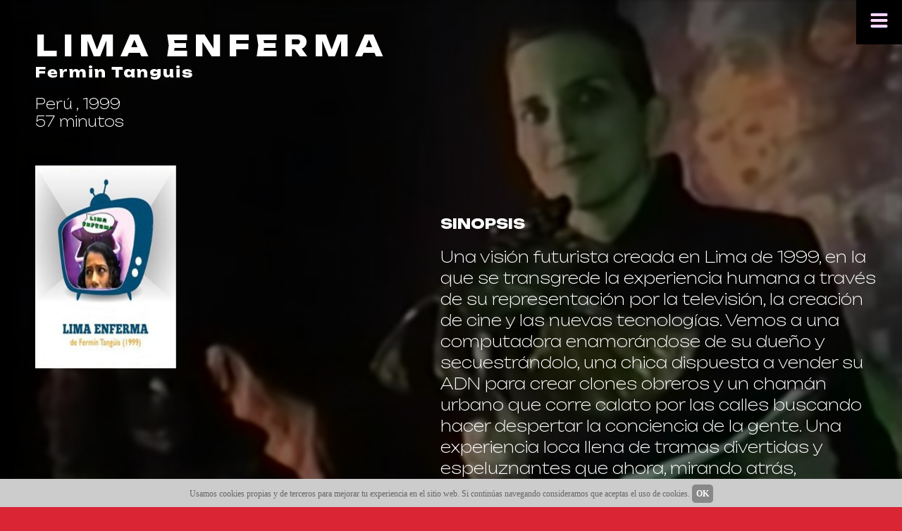

--- FILE ---
content_type: text/html; charset=UTF-8
request_url: https://limaalternafilmfestival.com/m/65/lima-enferma
body_size: 68861
content:
<!DOCTYPE html>
<html lang="en">
<head>

    <!-- Google tag (gtag.js) -->
    <script async src="https://www.googletagmanager.com/gtag/js?id=G-YPTBKBMX7Y"></script>
    <script>
    window.dataLayer = window.dataLayer || [];
    function gtag(){dataLayer.push(arguments);}
    gtag('js', new Date());

    gtag('config', 'G-YPTBKBMX7Y');
    </script>

    <title>
            Lima Alterna Festival Internacional de Cine
        </title>
    
    <meta charset="utf-8">
    <meta name="viewport" content="width=device-width, initial-scale=1">
    <meta property='og:url' content="" />
    <meta property='og:image' content="" />
    <meta property='og:type' content="" />
    <meta property='og:title' content="" />
    <meta property='og:site_name' content="limaalternafilmfestival.com" />
    <meta property='og:description' content="" />

    <!--meta name="robots" content="noindex, nofollow" /-->
    
        <link rel="shortcut icon" href="/imagenes/sitio/iconoLAIFF2023.png" />
    <!-- script type='text/javascript' src='/js/jquery.js?ver=1.12.4-wp'></script -->
    <link rel="stylesheet" type="text/css" href="/css/menusala247.css">

    <link rel="preconnect" href="https://fonts.googleapis.com">
    <link rel="preconnect" href="https://fonts.gstatic.com" crossorigin>
    <!--link href="https://fonts.googleapis.com/css2?family=Montserrat:wght@200;400;600;700;800&display=swap" rel="stylesheet">
    <link href="https://fonts.googleapis.com/css2?family=Bebas+Neue&display=swap" rel="stylesheet">
    <link href="https://fonts.googleapis.com/css2?family=Raleway:wght@200;400;600;700&display=swap" rel="stylesheet">
    <link href="https://fonts.googleapis.com/css2?family=Yantramanav:wght@300;400;500;700&display=swap" rel="stylesheet"-->
    <link href="https://fonts.googleapis.com/css2?family=Unbounded:wght@200;400;600;800&display=swap" rel="stylesheet">


    <!-- Styles -->
    <style>

        * {
            margin: 0px;
        }

        html {
            scroll-behavior: smooth;
        }

        body {
            font-family: 'Unbounded', sans-serif;
            font-weight: 200;
            font-size: 20px;
            height: 100vh;
            margin: 0;
            color: #000;
            background-color: #fff;
            overflow-x: hidden;
        }

        a {
            color: #00f;
        }

        .nodecoration {
            text-decoration: none;
            color: inherit;
        }

        *[tooltip] {
            position: relative;
        }

        *[tooltip]:hover::after {
            content: attr(tooltip);
            position: absolute;
            bottom: calc(100% + 0px);
            left: calc(50% + 15px);
            min-width:200px;
            padding: 6px 8px;
            /*white-space: nowrap;*/
            border: 1px solid #444;
            border-radius: 6px;
            text-align:center;
            color: #fff;
            font-weight: 400;
            background-color: rgba(0,0,0,0.8);
            box-shadow: 0px 0px 15px #aaa;
        }

        h1 {
            font-family: 'Unbounded', sans-serif;
            font-size: 50px;
            font-weight: bold;
            letter-spacing: 0.2em;
            line-height: 1em;
            text-transform: uppercase;
        }

        h2 {
            font-family: 'Unbounded', sans-serif;
            font-size: 35px;
            font-weight: bold;
            letter-spacing: 0.2em;
            text-transform: uppercase;
        }

        h3 {
            font-family: 'Unbounded', sans-serif;
            font-size: 20px;
            font-weight: bold;
            letter-spacing: 0.1em;
        }

        .titulo-grande {
            font-family: 'Unbounded', sans-serif;
            font-size: 30px;
            font-weight: bold;
            letter-spacing: 1px;
            color: #000;
        }

        .texto-grande {
            font-size: 25px;
            line-height: 1.2em;
        }

        .boton-simple {
            padding: 6px;
            background: #888;
            text-decoration: none;
            color: #fff;
            border-radius: 5px;
            cursor: pointer;
        }

        .boton-normal {
            display: inline-block;
            padding: 10px 20px;
            text-decoration: none;
            font-size: 13px;
            font-weight: bold;
            text-transform: uppercase;
            text-align: center;
            border-radius: 20px;
            background-color: #484848;            
            color: #fff;
        }

        .boton-normal:hover {

        }

        .carrusel-punto-normal {
            fill: #fff;
            opacity: 0.5;
        }

        .carrusel-punto-seleccionado {
            fill: #444;
            opacity: 1;
        }

        #div-header {
            width: 100%;
            background-size: cover;
        }

        #div-header-arriba {
            width: 100%;
            padding: 20px;
            display: grid;
            grid-template-columns: 250px calc(100% - 250px);
        }

        #div-header-arriba-logo {

        }

        .a-festival-logo {
            color: #333;
            font-weight: bold;
            text-decoration: none;
            text-align: center;
        }

        .a-festival-logo:link {
            text-decoration: inherit;
        }

        .a-festival-logo:active {
            text-decoration: inherit;
        }

        .a-festival-logo:visited {
            text-decoration: none;
        }

        .div-video-embed-wrapper {
            width: 100%;
        }

        .div-titulo-linea {
            width: 100%;
            margin-top: -0.88em;
            text-align: center;
            font-size: 50px;
            font-weight: 700;
        }

        .span-titulo-linea {
            background-color: #111;
            padding: 0px 20px;
        }

        .hr-titulo-linea {
            width: 100%;
        }

        #contenedor-secciones {
            width: 80%;
            margin: 0px auto;
            padding-top: 50px
        }

        #contenedor-edicion {
            width: 80%;
            margin: 0px auto;
            padding: 80px 0px 40px 0px;            
        }

        #contenedor-memoria {
            width: 100%;
            margin: 0px auto;
            padding: 80px 50px 40px 50px;            
        }

        #div-edicion-logo {
            width:50%;
            text-align:left;
            padding:0px 50px;
            float:left
        }

        #img-edicion-logo {
            width: 100%;
        }

        #div-edicion-presentacion-50 {
            width:50%;
            text-align:left;
            float:left
        }

        #div-edicion-presentacion-100 {
            width:100%;
            text-align:center;
        }

        .div-carrusel-texto {
            position: absolute;
            width:37%;
            pointer-events: none;
            top: 0;
            left: 0;
            bottom: 0;
            padding: 5vw;
            text-align: left;
            color: #fff;
            font-size:30px;
            font-weight: normal;
            background-color: rgba(0,0,0,0.4);
        }


        .noticia-principal-titulo-wrapper {
            text-align: center;
            margin-bottom: 40px;
        }

        .noticia-principal-texto-wrapper {
            text-align: center;
        }

        .noticia-principal-titulo {

        }

        .noticia-principal-texto {

        }

        .noticia-principal-imagen-wrapper {
            width: 80%;
            margin: 0px auto;
            text-align: center;
        }

        #div-edicion-enlaces {
            width: 100%;
            padding: 0px 0px;
            text-align: center;
        }

        #div-edicion-categorias {
            float: left;
            width:100%;
        }

        .div-edicion-categorias-titulo {
            float:left;
            width:100%;
            margin-top:100px;
            text-align:center;
        }
        
        .div-interior-edicion-categorias-titulo {
            display:inline;
            border-bottom:2px #ff4b5a solid;
            padding: 10px 0px;
        }
        
        .span-edicion-categorias-titulo {
            font-size:33px;
            text-transform:uppercase;
        }

        .div-edicion-categoria {
            float:left;
            width:100%;
            padding-top:50px;
        }

        .div-edicion-categoria-imagen {
            float: left;
            width: 280px;
            position: relative;
        }

        .div-edicion-categoria-info {
            float: right;
            width: calc(100% - 280px);
            padding: 20px 40px 0px 40px;
        }

        .img-edicion-categoria-imagen {
            width: 100%;
        }

        .div-edicion-categoria-imagen-color {
            background: rgba(239,48,84,0.5);
            position: absolute;
            top:0;
            left:0;
            width:100%;
            height:100%;
            display: none;
        }

        .div-edicion-categoria-noimagen {
            float:left;
            width:100%;
            padding-top:100%;
            background-color:#666;
        }

        .img-edicion-categoria-imagen-2 {
            position: absolute;
            top:0;
            left:0;
            width:100%;
            display: none;
        }

        .div-edicion-categoria-imagen:hover .img-categoria-imagen-2 {
            display: block;
        }

        .div-edicion-categoria-imagen:hover .div-categoria-imagen-color {
            display: block;
        }

        .a-edicion-categoria-seccion {
            text-decoration: none;
        }

        .a-edicion-categoria-seccion-div {
            display: inline;
            padding: 10px 0px;
            border-bottom: 2px #3250FF solid;
        }

        .a-edicion-categoria-seccion-span {
            font-size: 23px;
            text-transform: uppercase;
            line-height: 2;
        }

        #contenedor-edicion-seccion {
            width: 100%;
            margin: 0px auto;
            padding: 60px 20px 40px 20px;
        }

        #edicion-seccion-peliculas {
            display: grid;
            grid-template-columns: repeat(4, 1fr);
            width: 100%;
            margin: 20px 0px;
            line-height: 1.4em;
        }

        .pelicula-wapper {
            padding:1vw;
            color: #fff;
        }

        .pelicula-info {
            width:100%;
            padding-top:56%;
            position:relative;
            background-color:rgba(0,0,0,0.5);
            color:#fff;
            visibility:hidden;
        }

        .pelicula-info-interior {
            position: absolute;
            top: 0px;
            left: 0px;
            bottom: 22px;
            width: 100%;
            padding: 20px;
            text-align: left;
            line-height: 1em;
            overflow: hidden;
        }

        .pelicula-info-wrapper {
            width: 100%;
            background-color: #333;
            background-size: cover;
            background-position: center 10%;
            border-radius: 5px;
            overflow: hidden;
        }

        .pelicula-info-wrapper:hover div {
            visibility:visible;
        }

        .pelicula-ficha-texto-wrapper {
            width: 100%;
            padding: 10px;
            color: #000;
        }

        .pelicula-info-titulo {
            text-transform: uppercase;
            font-weight: bold;
            font-size: 16px;
        }

        .pelicula-full-wrapper {
            width: 100%;
            padding-bottom: 20px;
            height: 800px;
            color: #fff;
            background-color: rgba(0,0,0,0.5)
        }

        .pelicula-full-descripcion-wrapper {
            display:grid;
            grid-template-columns: 45% 2% 53%;
            grid-gap:10px;
            width:100%;
            height:100%;
            padding:0px 50px;
        }

        .pelicula-full-descripcion-izquierda {
            grid-column:1;
            grid-row:1;
            padding-top:40px;
        }

        .pelicula-full-descripcion-central {
            grid-column:2;
            grid-row:1;
        }

        .pelicula-full-descripcion-derecha {
            display:flex;
            align-items:flex-end;
            grid-column:3;
            grid-row:1;
            padding-bottom:40px;
        }

        #img-pelicula-afiche {
            width: 200px;
        }

        .pelicula-full-descripcion-sinopsis {
            width:100%;
            margin-top:20px;
            text-align:left;
            line-height: 1.4em;
            font-size: 22px;
        }

        .actividad-personal-grid {
            display:grid;
            margin-top:50px;
            grid-auto-flow:row;
            grid-template-columns:20% 80%;
            grid-gap:20px 0%;            
        }
       
        .actividad-personal-grid-imagen-wrapper {
            width:100%;
        }

        .actividad-personal-grid-texto {
            width:100%;
            padding-left:20px;
            text-align:left;
        }


        #div-actividad-enlaces {
            float: left;
            width: 100%;
            padding: 0px 0px;
            text-align: center;
        }

        #div-formulario {
            background-size: cover;
        }

        .td-formulario-seccion {
            text-align: center;
            color: #fff;
            background-color: #3250FF;
            padding: 10px;
            line-height: 90%;
        }

        .contenedor-formulario {
            width: 70%;
            margin: 0px auto;
            padding: 50px;
            text-align: center;
            background-color: #ddd;
            color: #111;
            border-radius: 20px;
        }

        #tabla-formulario {
            width: 70%;
            margin: 0px auto;
        }

        .tabla-celda-campo {
            text-align: left;
            padding: 0px 20px 0px 10px;
        }

        .formulario-enviar-wrapper {
            background-color: #8264BE;
            text-align: right;
            padding: 10px;
        }

        .formulario-campo {
            font-family: inherit;
            min-height: 35px;
            border: 1px solid #333;
        }

        input[type=textbox],
        input[type=url],
        input[type=tel],
        input[type=number],
        input[type=color],
        input[type=email] {
            padding: 0px 10px;
        }

        textarea {
            padding: 10px;
        }

        .div-pelicula-ficha-tecnica-detalle {
            width: 100%;
            display: grid;
            grid-template-columns: 18.4% 18.4% 18.4% 18.4% 18.4%;
            grid-gap: 10px 2%;
        }

        .div-pelicula-ficha-tecnica-detalle-profesiones {
            width: 60%;
            display: grid;
            grid-template-columns: 100%;
            grid-gap: 10px 2%;
            margin: 0px auto;
        }

        .contenedor-blog {
            width: 100%;
        }

        .contenedor-blog-post {
            line-height:1.2em;
        }

        .contenedor-blog-post-memoria {
            margin:0px auto;
            padding:0px;
        }

        .contenedor-blog-items {
            width: 100%;
            display: grid;
            grid-template-columns: repeat(3, 1fr);
            grid-gap: 40px;
            text-align: left;
        }

        .contenedor-blog-memoria-items {
            display: grid;
            grid-template-columns: 100%;
            grid-gap: 40px 5%;
            width: 100%;
            text-align: left;
            margin-top: 40px;
        }

        /* post */

        .post-contenedor-exterior {
            width: 100%;
        }

        .post-imagen-contenedor {
            width: 100%;
            margin: 0px;
            position: relative;
        }

        .post-imagen {
            width: 100%;
            border-radius: 10px;
        }

        .s247-parpadeo {
            animation-duration: 5s;
            animation-delay: 2s;
            animation-iteration-count: infinite;
            animation-fill-mode: both;
            animation-name: parpadeo;
        }

        @keyframes  parpadeo {
            5%, 15% { opacity: 0.1; }
            0%, 10%, 20% { opacity: 0.6; }
        }
        
        .boton-chico {
            display: inline-block;
            margin: 10px 10px;
            background-color: transparent;
            border: 2px #ff4b5a solid; 
            padding: 10px 20px;
            color: #ff4b5a;
            text-decoration: none;
        }

        .boton-chico:hover {
            border-color: #333; 
            color: #333;
        }

        .bloque-texto-titulo {
            padding-bottom: 20px;
        }

        .bloque-horizontal-E-texto {
            width:100%;
            padding-right:20px;
            text-align:right;
        }

        .bloque-horizontal-O-texto {
            width:100%;
            padding-left:20px;
            text-align:left;
        }

        .post-miniatura-imagenes {
            width: 100%;
            padding-top: 67%;
            background-size: cover;
            border-radius: 5px;            
        }

        .post-miniatura-texto-contenedor {
            position: relative;
            width: 100%;
            padding-top: 67%;
            background-color: #666;
            border-radius: 5px;
            overflow: hidden;
        }

        .post-miniatura-titulo {
            width: 100%;
            margin-top: 10px;
            font-weight: bold;
        }

        .post-miniatura-fecha {
            width: 100%;
            margin-top: 10px;
        }

        .bloque-horizontal {
            display: grid;
            grid-template-columns: 50% 50%;
        }

        .post-miniatura-texto-interior {
            position:absolute;
            top:0;
            left:0;
            bottom:0;
            right:0;
            display:flex;
            padding:10%;
            align-items:center;
            justify-content:center;
            color:#fff;
            font-size:18px;
            font-weight:300;
        }

        .post-titulo-color {
            position:absolute;
            top:0;
            left:0;
            bottom:0;
            right:0;
            background: rgba(239,48,84,0.6);
            font-size:1.8vw;
            font-weight:bold;
            padding:3% 5%;
            font-size:1.6vw;
            font-weight:400;    
            display:none;
            color:#fff;
            text-align:left;
        }

        .contenedor-blog-post:hover .post-titulo-color {
            display: block;
        }

        .contenedor-contenido {
            display: grid;
            grid-template-columns: 100%;
            grid-gap: 40px 5%;
            width: 100%;
            text-align: left;
            margin-top: 40px;
        }

        .contenedor-contenido-bloque {
            margin: 0px auto;
            padding: 0px;
        }

        .bloque-contraste {
            width: 100%;
            background-color: #666;
            border-radius: 5px;
            color: #fff;
            padding: 40px;
        }


        #contenedor-tienda {
            width: 80%;
            margin: 0px auto;
            padding: 20px 10px;
        }

        .contenedor-tienda-item {
            padding:20px 30px;    
        }

        .contenedor-tienda-items {
            display: grid;
            grid-template-columns: 33% 33% 33%;
            width: 100%;
            text-align: center;
            margin-top: 0px;
        }

        .tienda-item-titulo-texto {
            display:flex;
            align-items:center;
            justify-content:center;
            position:absolute;
            top:0;
            left:0;
            bottom:0;
            right:0;
            padding:20px;
            color:#fff;
            font-size:1.5vw;
            font-weight:bold;
            text-align:center;
        }

        .div-tienda-item-imagen {
            width: 100%;
            padding-top: 67%;
            background-color: #ff4b5a;
            position: relative;
            border-radius: 5px;
            overflow: hidden;
            background-size: cover;
        }

        .div-tienda-item-precio {
            padding-top: 10px;
            color: #ff4b5a;
            font-weight: bold
        }

        .full-height {
            height: 100vh;
        }

        .flex-center {
            display: flex;
            align-items: center;
            justify-content: center;
        }

        .flex-right {
            display: flex;
            align-items: center;
            justify-content: right;
        }

        .flex-left {
            display: flex;
            align-items: center;
            justify-content: left;
        }

        .position-ref {
            position: relative;
        }

        .top-right {
            position: absolute;
            right: 10px;
            top: 18px;
        }

        #contenido {
            text-align: center;
        }

        .title {
            font-size: 84px;
        }

        .links > a {
            color: #636b6f;
            padding: 0 25px;
            font-size: 13px;
            font-weight: 600;
            letter-spacing: .1rem;
            text-decoration: none;
            text-transform: uppercase;
        }

        .m-b-md {
            margin-bottom: 30px;
        }

        div {
            -moz-box-sizing: border-box;
            -webkit-box-sizing: border-box;
            box-sizing: border-box;
        }

        #footer {
            width: 100%;
            color: #fff;
            background-color: #888;
            text-align: left;
        }

        #footer-1 {

            padding: 30px 20px;

        }

        #footer-2 {

            padding: 30px 20px;

        }

        #footer-3 {

            padding: 30px 20px;

        }


        #footer-grid {
            width:100%;
            padding:30px 20px;
            display:grid;
            grid-template-columns:30% 60% 10%;
        } 

        #logo-festival {
            width: 100%;
            margin: 0px 0px;
        }

        #footer-logo-festival {
            width: 60%;
            margin: 0px 0px;
        }

        #enlace-licencia {
            color: #222;            
        }

        .semitransparente {
            opacity:0.6;
        }

        .semitransparente:hover {
            opacity:1;
        }

        .semitransparente-75 {
            opacity:0.75;
        }

        .semitransparente-75:hover {
            opacity:1;
        }

        .icono-redes {

        }

        .icono-redes:hover {
            filter: invert(0.5);
        }

        .div-mensaje-formulario-error {
            position: relative;
            width:100%;
            margin:0px 0px 10px 0px;
            padding:10px 40px;
            color:#fff;
            text-align:center;
            font-size:14px;
            background-color:#ff8888;
            border-radius:3px;
        }

        .div-mensaje-formulario-exito {
            position: relative;
            width:100%;
            margin:0px 0px 10px 0px;
            padding:10px 40px;
            color:#fff;
            text-align:center;
            font-size:14px;
            background-color:#66cc88;
            border-radius:3px;
        }

        .div-mensaje-formulario-cerrar {
            position:absolute;
            top:10px;
            right:15px;
            font-weight:bold;
            cursor:pointer
        }
        
        .semitransparente-75 {
            opacity:0.75;
        }

        .semitransparente-75:hover {
            opacity:1;
        }

        #div-festival-enlaces-iconos {
            display: grid;
            grid-template-columns: 36px 36px 36px 36px;
            grid-template-rows: 36px;
        }

        .post-titulo-imagen {
            position:absolute;
            top:0;
            left:0;
            bottom:0;
            right:0;
            width:100%;
            border-radius:5px;
        }

        #contenedor-quienes-somos {
            width: 75%;
            margin: 0px auto;
            padding: 50px 10px;
        }

        #quienes-somos-grid {
            width:100%;
            display:grid;
            margin-top:50px;
            grid-auto-flow:row;
            grid-template-columns:repeat(3,33.33%);
            grid-gap:10px 0%;
        }

        .aliados-wrapper {
            width: 80%;
            margin: 0px auto;
            padding: 25px 0px;
            color: #333;
        }

        .aliados-contenedor-aliados {
            display: flex;
            width: 100%;
            margin: 0px auto;
            margin-top: 30px;
            align-items: center;
            justify-content: center;
            flex-wrap: wrap;
            font-size: 0;
        }

        .div-aliado-item {
            display:inline-block;
            width:25%;
            margin:0px;
            padding:20px 40px;
        }

        .aliados-tipoaliado-nombre-contenedor {
            width: 100%;
            text-align: center;        
        }

        #barracookies {
            position: fixed;
            display: none;
            visibility: hidden;
            left: 0px;
            right: 0px;
            bottom: 0px;
            width: 100%;
            min-height: 40px;
            background: #ccc;
            color: #666;
            z-index: 99999;
            line-height: 1.1em;
        }

        .img-video-icono-play {
            position:absolute;
            top:calc(50% - 3.5vw);
            left:calc(50% - 3.5vw);
            width:7vw;
            cursor:pointer;
            opacity:0.6;
        }

        .img-video-icono-play:hover {
            opacity:1;
        }        

        /* video lista */

        .div-miniatura-video-lista-cover {
            float:left;
            width:26.6vw;
            height: calc(26.6vw * 9 / 16);  /* 14.69vw */
            margin:0px 1vw;
            position:relative;
            overflow:hidden;
        }

        .div-miniatura-video-lista {
            position:absolute;
            width:100%;
            height:100%;
            top:0;
            background-color:#000;
            opacity:0.4;
            cursor:pointer;
            transition: opacity 0.5s;
        }

        .div-miniatura-video-lista-cover:hover > .div-miniatura-video-lista {
            opacity:0.1;
        }

        .div-miniatura-video-lista:hover + .img-video-icono-play {
            opacity:0.8;
        }

        .div-video-lista-contenedor-externo {
            width: 100%;
        }

        .div-video-lista-contenedor-interno {
            position:relative;
            width:100%;
            overflow-x:hidden;
            overflow-y:hidden;
        }

        .div-video-lista-espacio {
            float:left;
            width:7vw;
            height:1px;
        }

        .div-video-lista-central {
            width: 100%;
            transition: margin 0.5s;
        }

        .div-video-lista-izquierda {
            background: linear-gradient(to right, rgba(17,17,17,1) 5%, rgba(17,17,17,0.5) 85%, rgba(17,17,17,0));
            position: absolute;
            top: 0px;
            left: 0px;
            width: 6vw;
            height: calc(100%);
        }

        .div-video-lista-derecha {
            background: linear-gradient(to left, rgba(17,17,17,1) 5%, rgba(17,17,17,0.5) 85%, rgba(17,17,17,0));
            position:absolute;
            top: 0px;
            right :0px;
            width: 6vw;
            height: calc(100%);
        }

        .div-miniatura-video-lista {
            position:absolute;
            width:100%;
            height:100%;
            top:0;
            background-color:#000;
            opacity:0.4;
            cursor:pointer;
            transition: opacity 0.5s;
        }

        .img-miniatura-video-lista {
            position:absolute;
            width:100%;
            top:0;
            left:0
        } 

        .img-video-lista-navegar {
            position:absolute;
            top:calc(50% - 13%);
            width:2.5vw;
            height:26%;
            opacity:0.8;
            cursor:pointer;        
        }


        figure:hover > figcaption {
            opacity: 1;
        }

        figcaption {
            position: absolute;
            left: 0;
            bottom: 0;
            right: 0;
            padding: 20px;
            transition: opacity .15s ease-in;
            opacity: 0;
            line-height: 1.1em;
            background-color: rgba(0,0,0,0.6);
            color:#fff;
        }


 #contenedor-edicion-seccion{ background-color: #efedea; } #contenedor-memoria{ background-color: #efedea; } #contenedor-pelicula{ background-color: #efedea; } #div-festival-enlaces-iconos{ grid-template-columns: 36px 36px; } #footer{ background-color: #d9d7d4; color: #000; padding: 40px 0px 20px 0px; } #footer-1{ text-align:left; padding:0px; } #footer-2{ text-align:right; padding:0px; padding-right:20px; } #footer-3{ padding:0px; } #footer-grid{ width: 80%; margin:0px auto; padding:0px; font-size:11px; font-weight: 400;letter-spacing:0.1em; line-height:1.8em; text-transform:uppercase; } #iconos-redes{ justify-content:right; } #l1-aliados{ background-color: #d9d7d4; } #pagina-convocatoria-sobre-festival{ background-color: #efedea; } #s247-menu-modal-acceso-img{ filter: sepia(1000%) saturate(1000%) hue-rotate(200deg); } .aliados-contenedor-aliados{ margin-top:40px; border-top:1px #333 solid; padding: 30px 90px; } .aliados-tipoaliado-nombre{ text-transform: none; font-size:20px;letter-spacing:0px; } .aliados-tipoaliado-nombre-contenedor{ display: flex;padding-top: 5%;align-items:flex-end; text-align:left;background-size: contain; background-repeat: no-repeat; background-position: right; } .aliados-wrapper{ padding-bottom:0px; } .contenedor-formulario{ background-color: rgba(0,0,0,0); } .contenedor-formulario-cabecera-titulo{ font-size: 50px; text-transform: uppercase; } .formulario-campo{ background-color: #D92534; } .formulario-enviar-wrapper{ background-color: rgba(0,0,0,0); padding-top:0px; } .formulario-enviar-wrapper{ padding-right:0px; } .icono-redes{ filter: invert(1); } .noticia-principal-texto{ font-weight:400 } .noticia-principal-texto-wrapper{ padding:0px 160px;text-align:left } .noticia-principal-titulo{ font-size:50px; } .noticia-principal-titulo-wrapper{ text-align:left; } body{ background-color: #D92534 } input[type=button], input[type=submit]{ background-color:rgba(0,0,0,0); border:0px; cursor:pointer; font-size: 22px; font-weight: 600;font-family:inherit } 

        @media  only screen and (max-width: 1200px) {

            .post-miniatura-texto-interior {
                font-size:12px;
            }

            #contenedor-memoria {

            }


        }

        @media  only screen and (max-width: 1000px) {

            .div-carrusel-texto {
                font-size:24px;
                width:50%;
            }

            .div-aliado-item {
                width:33.3%;
            }

            .div-pelicula-ficha-tecnica-detalle {
                grid-template-columns: 33.3% 33.3% 33.3%;
            }

            .pelicula-full-descripcion-sinopsis {
                font-size: 20px;
            }

            #contenedor-memoria {

            }

            .contenedor-blog-items {
                grid-template-columns: repeat(2, 1fr);
            }

            .contenedor-blog-post {
                line-height: 1em;
            }

            .post-miniatura-texto-contenedor {
                line-height: 0.8em;
            }

            .post-miniatura-texto-interior {
                font-size:11px;
            }

            #edicion-seccion-peliculas {
                grid-template-columns: repeat(3, 1fr);
            }

            .pelicula-full-descripcion-wrapper {
                grid-template-columns: 35% 1% 64%;
            }

            #contenedor-tienda {
                width: 90%;
            }

            .contenedor-tienda-item {
                padding:15px 20px;    
            }

            #contenedor-quienes-somos {
                width: 85%;
            }

            #barracookies {
                min-height: 60px;
            }

        }

        @media  only screen and (max-width: 800px) {

            h1 {
                font-size: 40px;
            }

            h2 {
                font-size: 30px;
            }

            h3 {
                font-size: 25px;
            }

            #logo-festival {

            }

            .div-titulo-linea {
                font-size: 30px;
            }

            .hr-titulo-linea {
                margin-top:-20px;
            }

            .div-carrusel-texto {
                width:100%;
            }

            .div-aliado-item {
                width: 50%;
                padding:10px;
            }

            .texto-grande {
                line-height: 1.1em;
            }

            #div-video-chat {
                display:none;
                visibility:hidden;
            }

            .bloque-horizontal {
                grid-template-columns: 100%;
            }

            .bloque-horizontal-E-texto {
                padding-right: 0px;
                text-align: center;
            }

            .bloque-horizontal-O-texto {
                padding-left: 0px;
                text-align: center;
            }

            #div-edicion-logo {
                width: 100%;
                padding:20px 0px 50px 0px;
                text-align: center;
            }

            #img-edicion-logo {
                width: 50%;
            }

            #div-edicion-presentacion {
                width: 100%;
            }

            .div-edicion-categoria-imagen {
                float: left;
                width: 100%;
            }

            .div-edicion-categoria-info {
                text-align:center;
                float: left;
                width: 100%;
                padding: 10px 0px 20px 0px;
            }

            .img-edicion-categoria-imagen {
                display: block;
                margin:0px auto;
            }

            .pelicula-full-wrapper {
                height: auto;
            }

            .div-pelicula-ficha-tecnica-detalle {
                grid-template-columns: 50% 50%;
            }

            .div-pelicula-ficha-tecnica-detalle-profesiones {
                width: 90%;
            }

            .pelicula-full-descripcion-wrapper {
                grid-template-columns: 100%;
                padding:0px 20px;
            }

            .pelicula-full-descripcion-izquierda {
                grid-column:1;
                grid-row:1;
                padding-top:20px;
            }

            .pelicula-full-descripcion-central {
                grid-column:1;
                grid-row:2;
            }

            .pelicula-full-descripcion-derecha {
                grid-column:1;
                grid-row:3;
                padding-bottom:40px;
            }

            .pelicula-full-descripcion-sinopsis {
                font-size: 18px;
                line-height: 1.2em;
            }

            .post-miniatura-texto-interior {
                font-size:11px;
            }

            .contenedor-tienda-items {
                grid-template-columns: 50% 50%;
            }

            #footer-grid {
                grid-template-columns: 100%;
            } 

            #footer-grid > div:nth-child(2) {
                text-align: right;
            }

            #contenedor-quienes-somos {
                width: 90%;
            }

            #quienes-somos-grid {
                grid-template-columns: repeat(2,50%);
            }

            #edicion-seccion-peliculas {
                grid-template-columns: repeat(2, 1fr);
            }

            .contenedor-formulario {
                width: 85%;
                padding: 40px 20px;
            }

            #tabla-formulario {
                width: 100%;
            }

            .tabla-celda-campo {
                padding: 0px 10px 0px 0px;
            }

        }

        @media  only screen and (max-width: 600px) {

            h1 {
                font-size: 25px;
            }

            h2 {
                font-size: 20px;
            }

            h3 {
                font-size: 18px;
                font-weight: normal;
            }

            figcaption {
                padding: 10px;
            }

            #div-header-arriba {
                padding: 10px;
                grid-template-columns: 150px calc(100% - 200px) 50px;
            }

            #div-header-arriba-logo {

            }

            #logo-festival {

            }

            #sur-menu-wrap-main_navigation {
                margin-right: 10px;
            }

            #sur-menu-wrap-main_navigation #sur-menu-main_navigation > li.sur-menu-item > a.sur-menu-link {
                border-radius: 0 0 0 0;
                border: 0;
                margin: 0;
                line-height: 40px;
                height: 40px;
            }
            
            #div-festival-enlaces-iconos {
                grid-template-columns: 36px 36px;
            }

            .div-carrusel-texto {
                font-size:20px;
            }

            .texto-grande {
                line-height: 1.0em;
            }

            #contendor-edicion {
                width: 90%;
            }

            .div-pelicula-ficha-tecnica-detalle {
                grid-template-columns: 100%;
            }

            .div-pelicula-ficha-tecnica-detalle-profesiones {
                width: 100%;
            }

            .pelicula-full-descripcion-sinopsis {
                margin-top: 10px;
                font-size: 16px;
                line-height: 1.2em;
            }

            .actividad-personal-grid {
                grid-template-columns:100%;
                grid-gap:20px 0%;            
            }

            .actividad-personal-wrapper {
                padding:0px 10px;
            }

            .actividad-personal-grid-texto {
                padding:0px;
            }

            .contenedor-blog-items {
                grid-template-columns: 100%;
            }

            .post-miniatura-texto-interior {
                font-size:18px;
            }

            #edicion-seccion-peliculas {
                grid-template-columns: 100%;
            }

            .pelicula-wapper {
                padding:5vw;
            }

            .pelicula-info-wrapper div {
                /* visibility: visible; */
            }

            /* post */

            .post-contenedor-exterior {
                padding: 50px 20px;
            }

            .post-imagen-contenedor {
                width:calc(100%);
                margin:0px;
            }

            .post-imagen {
                width:calc(100%);
            }

            #contenedor-tienda {
                width: 90%;
            }

            .contenedor-tienda-items {
                grid-template-columns: 100%;
            }

            .tienda-item-titulo-texto {
                font-size:6vw;
            }

            #footer-grid {
                grid-template-columns: 100%;
            }
            
            #footer-grid > div {
                padding: 0px;
            }

            #footer-grid > div:first-child {
                grid-column: span 1;
            }

            #footer-grid > div:nth-child(n) {
                text-align: center;
            }

            #footer-3 {
                font-size: 16px;
            }

            .post-titulo-color {
                font-size:5vw;
            }

            #quienes-somos-grid {
                grid-template-columns: 95%;
            }

            #barracookies {
                min-height: 80px;
            }

            .contenedor-formulario {
                padding: 40px 10px;
            }

            #tabla-formulario {
                width: 100%;
            }

        }

        @media  only screen and (max-width: 400px) {

            h1 {
                font-size: 18px;
            }

            h2 {
                font-size: 15px;
            }

            h3 {
                font-size: 13px;
            }

            figcaption {
                padding: 10px;
            }

            #barracookies {
                min-height: 100px;
            }

        }

        @media  only screen and (max-width: 300px) {

            .pelicula-full-descripcion-sinopsis {
                font-size: 14px;
            }

            #barracookies {
                min-height: 140px;
            }

        }

         @media only screen and ( max-width:600px ) {.aliados-contenedor-aliados{ padding: 30px 30px; } }  @media only screen and ( max-width:400px ) {.aliados-contenedor-aliados{ padding: 30px 10px; } }  @media only screen and ( max-width:600px ) {.aliados-tipoaliado-nombre{ font-size: 16px; } }  @media only screen and ( max-width:400px ) {.aliados-tipoaliado-nombre{ font-size: 13px; } }  @media only screen and ( max-width:1000px ) {.contenedor-formulario-cabecera-titulo{ font-size: 40px; } }  @media only screen and ( max-width:800px ) {.contenedor-formulario-cabecera-titulo{ font-size: 30px; } }  @media only screen and ( max-width:600px ) {.contenedor-formulario-cabecera-titulo{ font-size: 20px; } }  @media only screen and ( max-width:400px ) {.contenedor-formulario-cabecera-titulo{ font-size: 16px; } }  

    </style>

</head>

<body>


<!--// HEADER INICIO //-->


    
        
            <!-- menu modal : inicio -->

            <div class="s247-menu-modal-acceso-contenedor" style="">

                <div class="s247-menu-modal-acceso" style="" onclick="fMenuModalActivar();">

                    <img id="s247-menu-modal-acceso-img" src="/imagenes/sitio/menu-icon.png" style="width:25px">

                </div>

            </div>

            <script>

                iMenuModalPreOffset = 0;

                function fMenuModalActivar () {
                    /*
                    m  = document.getElementById("contenido");
                    iMenuModalPreOffset = window.pageYOffset;
                    m.style.position = "fixed";
                    m.style.top = (-1 * iMenuModalPreOffset) + "px";
                    */
                    m = document.getElementById("div-menu-modal");
                    m.style.visibility = "visible";
                }

                function fMenuModalDesctivar () {
                    m = document.getElementById("div-menu-modal");
                    m.style.visibility = "hidden";
                    /*
                    m  = document.getElementById("contenido");
                    m.style.position = "static";
                    m.style.top = "0px";
                    window.scrollTo(0,iMenuModalPreOffset);
                    */
                }

            </script>

            <div id="div-menu-modal" style="visibility:hidden;position:fixed;top:0;left:0;right:0;bottom:0;background-color:rgba(255,175,175,0.99);z-index:9999;;overflow:scroll">
            <div>
                <div id="div-menu-modal-contenido" class="flex-center" style="position:relative;width:100%;height:100%;padding:60px;color:#000;text-align:center">
                    <ul id="s247-menu-modal-principal-id1" class="s247-menu-modal-ul s247-menu-modal-principal" onclick="">

                                                                                    <li class='s247-menu-modal-item' id='s247-menu-modal-item-id1'>
                                    <a class="s247-menu-modal-link" href="/e/5/5o-lima-alterna-festival-internacional-de-cine/memoria" onclick="fMenuModalDesctivar();" target="">5ta edición</a>
                                                                    </li>
                                                                                                                                                                                                                                                                                                                                <li class='s247-menu-modal-item' id='s247-menu-modal-item-id1'>
                                    <a class="s247-menu-modal-link" href="/#l1z4-pagina" onclick="fMenuModalDesctivar();" target="">Sobre el festival</a>
                                                                    </li>
                                                                                                                <li class='s247-menu-modal-item' id='s247-menu-modal-item-id1'>
                                    <a class="s247-menu-modal-link" href="/#l1z5-pagina" onclick="fMenuModalDesctivar();" target="">Equipo</a>
                                                                    </li>
                                                                                                                <li class='s247-menu-modal-item' id='s247-menu-modal-item-id1'>
                                    <a class="s247-menu-modal-link" href="/#l1z6-formulario" onclick="fMenuModalDesctivar();" target="">Contáctanos</a>
                                                                    </li>
                                                                                                                <li class='s247-menu-modal-item' id='s247-menu-modal-item-id1'>
                                    <a class="s247-menu-modal-link" href="/#footer" onclick="fMenuModalDesctivar();" target="">Auspiciadores</a>
                                                                    </li>
                                                                                                                <li class='s247-menu-modal-item' id='s247-menu-modal-item-id1'>
                                    <a class="s247-menu-modal-link" href="#" onclick="fMenuModalDesctivar();" target="">Ediciones anteriores</a>
                                                                            <ul class="s247-menu-modal-ul s247-menu-modal-submenu1">
                                                                                                                                    <li class='s247-menu-modal-item'>
                                                    <a class="s247-menu-modal-link" href="/e/4/4o-lima-alterna-festival-internacional-de-cine/memoria" onclick="fMenuModalDesctivar();" target="">4ta edición</a>
                                                                                                    </li>
                                                                                                                                                                                <li class='s247-menu-modal-item'>
                                                    <a class="s247-menu-modal-link" href="/e/3/3o-lima-alterna-festival-internacional-de-cine/memoria" onclick="fMenuModalDesctivar();" target="">3ra edición</a>
                                                                                                    </li>
                                                                                                                                                                                <li class='s247-menu-modal-item'>
                                                    <a class="s247-menu-modal-link" href="/e/2/2o-lima-alterna-festival-internacional-de-cine/memoria" onclick="fMenuModalDesctivar();" target="">2da edición</a>
                                                                                                    </li>
                                                                                                                                                                                <li class='s247-menu-modal-item'>
                                                    <a class="s247-menu-modal-link" href="/e/1/1o-lima-alterna-festival-internacional-de-cine/memoria" onclick="fMenuModalDesctivar();" target="">1ra edición</a>
                                                                                                    </li>
                                                                                                                            </ul>
                                                                    </li>
                                                    
                    </ul>

                </div>
                </div>
                <div style="position:absolute;top:30px;right:30px;width:40px;height:40px;cursor:pointer" onclick="fMenuModalDesctivar();">
                    <svg class="s247-menu-modal-svg-cerrar" viewBox="0 0 20 20">
                        <path d="M10.185,1.417c-4.741,0-8.583,3.842-8.583,8.583c0,4.74,3.842,8.582,8.583,8.582S18.768,14.74,18.768,10C18.768,5.259,14.926,1.417,10.185,1.417 M10.185,17.68c-4.235,0-7.679-3.445-7.679-7.68c0-4.235,3.444-7.679,7.679-7.679S17.864,5.765,17.864,10C17.864,14.234,14.42,17.68,10.185,17.68 M10.824,10l2.842-2.844c0.178-0.176,0.178-0.46,0-0.637c-0.177-0.178-0.461-0.178-0.637,0l-2.844,2.841L7.341,6.52c-0.176-0.178-0.46-0.178-0.637,0c-0.178,0.176-0.178,0.461,0,0.637L9.546,10l-2.841,2.844c-0.178,0.176-0.178,0.461,0,0.637c0.178,0.178,0.459,0.178,0.637,0l2.844-2.841l2.844,2.841c0.178,0.178,0.459,0.178,0.637,0c0.178-0.176,0.178-0.461,0-0.637L10.824,10z"></path>
                    </svg>
                </div>
            </div>
            <!-- menu modal : fin -->

            



        
    


<div id="contenido" style="">




<style>

    #contenedor-pelicula {
        width: 100%;
    }

    @media  only screen and (max-width: 1000px) and (min-width: 601px) {

        #contenedor-pelicula {

        }

    }

    @media  only screen and (max-width: 600px) {

        #contenedor-pelicula {

        }

    }

</style>

<div id="contenedor-pelicula" style="">

    
    <div style="width:100%;overflow:hidden;background-image:url(&#039;/imagenes/limaenfermafoto-ca-1475118411-dCDa1690811347.jpg&#039;);background-repeat:no-repeat;background-size:cover;background-position:center top;background-color:#888;">

        <div class="pelicula-full-wrapper" style="">

            <div class="pelicula-full-descripcion-wrapper" style="">

                <div class="pelicula-full-descripcion-izquierda" style="">

                    <div style="width:100%;text-align:left;">
                        <h2 style="text-transform:uppercase;font-size:40px;">Lima enferma</h2>
                    </div>

                                            <div style="width:100%;text-align:left;">
                            <h3 style="font-size:20px;">Fermin Tanguis</h3>
                        </div>
                    
                    <div style="width:100%;padding-top:20px;text-align:left;">
                                                    Perú
                                                            ,
                                                                            1999
                    </div>

                                                                    <div style="width:100%;text-align:left;">
                            57 minutos
                        </div>
                    
                    <div style="width:100%;text-align:left;font-weight:700;">
                                            </div>

                    
                    <div style="width:100%;text-align:left;padding-top:30px;margin-bottom:20px;">
                        
                                            </div>

                    
                    
                    
                    
                        <div style="margin-top:0px;text-align:left;">
                            <img id="img-pelicula-afiche" src="/imagenes/lima_enferma-196038446-large-ca-1475117367-dCDa1690861540_400h.jpg" style="cursor:pointer;" onclick="fModalActivarImagen('/imagenes/lima_enferma-196038446-large-ca-1475117367-dCDa1690861540.jpg')">
                        </div>

                    
                </div>

                <div class="pelicula-full-descripcion-central" style="">

                </div>

                <div class="pelicula-full-descripcion-derecha" style="">

                    <div style="width:100%;">
                                                    <div style="width:100%;text-align:left;">
                                <span style="text-transform:uppercase;font-weight:bold">SINOPSIS</span>
                            </div>
                            <div class="pelicula-full-descripcion-sinopsis" style="">
                                Una visión futurista creada en Lima de 1999, en la que se transgrede la experiencia humana a través de su representación por la televisión, la creación de cine y las nuevas tecnologías. Vemos a una computadora enamorándose de su dueño y secuestrándolo, una chica dispuesta a vender su ADN para crear clones obreros y un chamán urbano que corre calato por las calles buscando hacer despertar la conciencia de la gente. Una experiencia loca llena de tramas divertidas y espeluznantes que ahora, mirando atrás, parecerán una advertencia de nuestra modernidad del siglo XXI.
                            </div>

                                            </div>

                </div>

            </div>

        </div>

    </div>


    

    

    
</div>




</div>


<div id="footer" style="">

    
        <div id="l2z11-aliados" class="contenedor-landing-zona" style=";background-color: #d9d7d4;"><div class="aliados-wrapper" style="">

                                    <div style="width:100%;padding:25px 0px;">
                                            <div class="aliados-tipoaliado-nombre-contenedor">
                            <h2 class="aliados-tipoaliado-nombre">
                                Colaboradores
                            </h2>
                        </div>
                                                            <div class="aliados-contenedor-aliados" style="">
                                                                                    <div class="div-aliado-item" style="padding:5%;;">
                                                                            <img src="/imagenes/cineaparte-fr-6510-1685149724.png" style="width:100%;">
                                                                    </div>
                                                                                                                <div class="div-aliado-item" style=";">
                                                                            <img src="/imagenes/Logo-Kinemaland-(fondos-blancos)-fr-4952-1759751742.png" style="width:100%;">
                                                                    </div>
                                                                        </div>
                </div>
                                                <div style="width:100%;padding:25px 0px;">
                                            <div class="aliados-tipoaliado-nombre-contenedor">
                            <h2 class="aliados-tipoaliado-nombre">
                                Con el apoyo de
                            </h2>
                        </div>
                                                            <div class="aliados-contenedor-aliados" style="">
                                                                                    <div class="div-aliado-item" style=";">
                                                                            <img src="/imagenes/tabla-caliente-fr-9130-1729582548.png" style="width:100%;">
                                                                    </div>
                                                                                                                <div class="div-aliado-item" style=";">
                                                                            <img src="/imagenes/Samsara-(2)-fr-7419-1729582600.png" style="width:100%;">
                                                                    </div>
                                                                                                                <div class="div-aliado-item" style=";">
                                                                            <img src="/imagenes/lavermut_logo-fr-4707-1729582727.png" style="width:100%;">
                                                                    </div>
                                                                                                                <div class="div-aliado-item" style=";">
                                                                            <img src="/imagenes/lalunsinfondo-fr-3789-1729582762.png" style="width:100%;">
                                                                    </div>
                                                                                                                <div class="div-aliado-item" style=";">
                                                                            <img src="/imagenes/TLS-11-fr-4916-1759688329.png" style="width:100%;">
                                                                    </div>
                                                                                                                <div class="div-aliado-item" style=";">
                                                                            <img src="/imagenes/logoAmb-Pérou-(1)-fr-6923-1759688396.png" style="width:100%;">
                                                                    </div>
                                                                        </div>
                </div>
                                                <div style="width:100%;padding:25px 0px;">
                                            <div class="aliados-tipoaliado-nombre-contenedor">
                            <h2 class="aliados-tipoaliado-nombre">
                                Sedes
                            </h2>
                        </div>
                                                            <div class="aliados-contenedor-aliados" style="">
                                                                                    <div class="div-aliado-item" style=";">
                                                                            <img src="/imagenes/Centro-Cultural-PUCP-04-fr-5397-1759687760.png" style="width:100%;">
                                                                    </div>
                                                                                                                <div class="div-aliado-item" style=";">
                                                                            <img src="/imagenes/AF-Lima-2-negativo-fr-2505-1759687876.png" style="width:100%;">
                                                                    </div>
                                                                                                                <div class="div-aliado-item" style=";">
                                                                            <img src="/imagenes/LOGO-QAWAKUNA_color_Envelope-(2)-fr-4139-1759688014.png" style="width:100%;">
                                                                    </div>
                                                                                                                <div class="div-aliado-item" style=";">
                                                                            <img src="/imagenes/Logo_de_la_Biblioteca_Nacional_del_Perú-fr-6020-1759688100.png" style="width:100%;">
                                                                    </div>
                                                                                                                <div class="div-aliado-item" style=";">
                                                                            <img src="/imagenes/logosarghead-fr-3559-1759688135.png" style="width:100%;">
                                                                    </div>
                                                                        </div>
                </div>
                                                <div style="width:100%;padding:25px 0px;">
                                            <div class="aliados-tipoaliado-nombre-contenedor">
                            <h2 class="aliados-tipoaliado-nombre">
                                Agradecimientos
                            </h2>
                        </div>
                                                            <div class="aliados-contenedor-aliados" style="">
                                                                                    <div class="div-aliado-item" style=";">
                                                                            <img src="/imagenes/32FICV_-fr-6042-1759688478.png" style="width:100%;">
                                                                    </div>
                                                                                                                <div class="div-aliado-item" style=";">
                                                                            <img src="/imagenes/BAFICI26-logos_bafici25-blanco-color.png-fr-9063-1759688523.webp" style="width:100%;">
                                                                    </div>
                                                                                                                <div class="div-aliado-item" style=";">
                                                                            <img src="/imagenes/FIC25_Logotipo_editable-11-fr-3850-1759688563.png" style="width:100%;">
                                                                    </div>
                                                                        </div>
                </div>
                    
    </div>




</div><div id="l2z12-pagina" class="contenedor-landing-zona" style=";"><style></style>
<!DOCTYPE html PUBLIC "-//W3C//DTD HTML 4.0 Transitional//EN" "http://www.w3.org/TR/REC-html40/loose.dtd">
<html><body><div style="padding:40px 0px 20px 0px;background-color:#d9d7d4"><div id="footer-grid">        <div id="footer-1">        </div>        <div id="footer-2">                            <span>Lima Alterna Festival Internacional de Cine</span><br>                <span style="font-size:12px;font-weight:normal;"></span>                       <div style="">SITIO LICENCIADO POR <a id="enlace-licencia" href="https://www.cineaparte.com/" target="_blank">CINEAPARTE</a></div>        </div>        <div id="footer-3" style="">                        <div class="flex-center" id="iconos-redes" style="">                <div id="div-festival-enlaces-iconos" style="">                                            <div style="padding:0px 3px;">                            <a href="https://www.facebook.com/limaalternaiff" target="_blank" style="font-size:0px"><img class="icono-redes" src="/imagenes/sitio/icono-fb-b.png" style="width:100%;"></a>                        </div>                                            <div style="padding:0px 3px;">                            <a href="https://www.instagram.com/limaalternaiff/" target="_blank" style="font-size:0px"><img class="icono-redes" src="/imagenes/sitio/icono-ig-b.png" style="width:100%;"></a>                        </div>                                    </div>            </div>        </div>    </div></div></body></html>
</div>

    
</div>

    <!-- ver modal : inicio -->
    <style>

        .svg-iconocerrar {
            width: 40px;
            height: 40px;
        }

        .svg-iconocerrar path,
        .svg-iconocerrar polygon,
        .svg-iconocerrar rect {
            fill: #fff;
        }

        .svg-iconocerrar circle {
            stroke: #fff;
            stroke-width: 1;
        }

    </style>

    <script>

        iModalPreOffset = 0;

        function fModalActivarImagen (url) { 
            s = "<img src='" + url + "' style='max-height:100%;max-width:100%;margin:auto;' onclick='event.stopPropagation()'>";
            fModalActivar (s);
        }

        function fModalActivarVideo (html) {
            m = document.getElementById("div-visor-modal-contenido");
            s = "<div style='width:100%;max-width:" + Math.round(Math.min(m.clientWidth,(m.clientHeight-100)*16/9)).toString() + "px;margin: 0 auto;'>" + html + "</div>"
            fModalActivar (s);
        }

        function fModalActivar (s = null) {
            m  = document.getElementById("contenido");
            iModalPreOffset = window.pageYOffset;
            m.style.position = "fixed";
            m.style.top = (-1 * iModalPreOffset) + "px";
            if (s) {
                m = document.getElementById("div-visor-modal-contenido");
                m.innerHTML = s;
            }
            m = document.getElementById("div-visor-modal");
            m.style.visibility = "visible";
        }

        function fModalDesctivar () {
            m = document.getElementById("div-visor-modal");
            m.style.visibility = "hidden";
            m = document.getElementById("div-visor-modal-contenido");
            m.innerHTML = "";
            m  = document.getElementById("contenido");
            m.style.position = "static";
            m.style.top = "0px";
            window.scrollTo(0,iModalPreOffset);
        }

    </script>

    <div id="div-visor-modal" style="visibility:hidden;position:fixed;top:0;left:0;right:0;bottom:0;background-color:rgba(0,0,0,0.95);z-index:9999;" onclick="fModalDesctivar();">
        <div id="div-visor-modal-contenido" class="flex-center" style="position:relative;width:100%;height:100%;padding:60px;color:#fff;text-align:center">
            
        </div>
        <div style="position:absolute;top:10px;right:10px;width:40px;height:40px;cursor:pointer" onclick="fModalDesctivar();">
            <svg class="svg-iconocerrar" viewBox="0 0 20 20">
                <path d="M10.185,1.417c-4.741,0-8.583,3.842-8.583,8.583c0,4.74,3.842,8.582,8.583,8.582S18.768,14.74,18.768,10C18.768,5.259,14.926,1.417,10.185,1.417 M10.185,17.68c-4.235,0-7.679-3.445-7.679-7.68c0-4.235,3.444-7.679,7.679-7.679S17.864,5.765,17.864,10C17.864,14.234,14.42,17.68,10.185,17.68 M10.824,10l2.842-2.844c0.178-0.176,0.178-0.46,0-0.637c-0.177-0.178-0.461-0.178-0.637,0l-2.844,2.841L7.341,6.52c-0.176-0.178-0.46-0.178-0.637,0c-0.178,0.176-0.178,0.461,0,0.637L9.546,10l-2.841,2.844c-0.178,0.176-0.178,0.461,0,0.637c0.178,0.178,0.459,0.178,0.637,0l2.844-2.841l2.844,2.841c0.178,0.178,0.459,0.178,0.637,0c0.178-0.176,0.178-0.461,0-0.637L10.824,10z"></path>
            </svg>
        </div>
    </div>
    <!-- ver modal : fin -->


<!-- JSs -->						
<!-- script type='text/javascript' src='/js/bsfre.min.js'></script -->
<!-- script type='text/javascript' src='/js/functions.min.js'></script -->


<div id="barracookies" style="">
    <div style="width:100%;position:absolute;padding:10px;font-family:verdana;font-size:12px;top:0px;text-align:center;">Usamos cookies propias y de terceros para mejorar tu experiencia en el sitio web. Si continúas navegando consideramos que aceptas el uso de cookies. <a class="boton-simple" onclick="PonerCookie()"><b>OK</b></a></div>
</div>

<script>
function getCookie(cname) {
  let name = cname + "=";
  let decodedCookie = decodeURIComponent(document.cookie);
  let ca = decodedCookie.split(';');
  for(let i = 0; i <ca.length; i++) {
    let c = ca[i];
    while (c.charAt(0) == ' ') {
      c = c.substring(1);
    }
    if (c.indexOf(name) == 0) {
      return c.substring(name.length, c.length);
    }
  }
  return "";
}

function setCookie(cname, cvalue, exdays) {
  const d = new Date();
  d.setTime(d.getTime() + (exdays*24*60*60*1000));
  let expires = "expires="+ d.toUTCString();
  document.cookie = cname + "=" + cvalue + ";" + expires + ";path=/";
}

if(getCookie("avisocookies247")!="1"){
    document.getElementById("barracookies").style.display="block";
    document.getElementById("barracookies").style.visibility = "visible";
}
function PonerCookie(){
    setCookie("avisocookies247","1",365);
    document.getElementById("barracookies").style.display="none";
    document.getElementById("barracookies").style.visibility = "hidden";
}
</script>

</body>
</html>


--- FILE ---
content_type: text/css
request_url: https://limaalternafilmfestival.com/css/menusala247.css
body_size: 1827
content:


.s247-menu-modal-acceso-contenedor {
    width: 100%;
    position: fixed;
    text-align: right;
    z-index: 999;
    top: 0;
}

.s247-menu-modal-acceso {
    display: inline-block;
    padding: 16px 20px;
    background-color: rgba(0,0,0,1);
    cursor: pointer;
}

.s247-menu-modal-svg-cerrar {
    width: 40px;
    height: 40px;
}

.s247-menu-modal-svg-cerrar path,
.s247-menu-modal-svg-cerrar polygon,
.s247-menu-modal-svg-cerrar rect {
    fill: #000;
}

.s247-menu-modal-svg-cerrar circle {
    stroke: #000;
    stroke-width: 2;
}

.s247-menu-modal-ul {
    list-style: none;
    padding-inline-start: 0px;
}

.s247-menu-modal-link {
    color: #000;
    text-transform: uppercase;
    font-size: 40px;
    font-weight: 800;
    letter-spacing: 0.2em;
    line-height: 1.8em; 
}

.s247-menu-modal-submenu1 {
    padding-top: 10px;
    padding-bottom: 80px;
}

.s247-menu-modal-submenu1 .s247-menu-modal-link {
    font-size: 20px;
    font-weight: 600;
    line-height: 1.2em; 
}

.s247-menu-modal-submenu2 .s247-menu-modal-link {
    font-size: 20px;
    font-weight: 600;
    line-height: 1.2em; 
}

.s247-menu-modal-submenu3 .s247-menu-modal-link {
    font-size: 20px;
    font-weight: 600;
    line-height: 1.2em; 
}

@media only screen and (max-width: 800px) {

    .s247-menu-modal-link {
        font-size: 30px;
    }

    .s247-menu-modal-submenu1 .s247-menu-modal-link {
        font-size: 20px;
    }
    
}

@media only screen and (max-width: 600px) {

    .s247-menu-modal-link {
        font-size: 25px;
    }

    .s247-menu-modal-submenu1 .s247-menu-modal-link {
        font-size: 15px;
    }
    
}

@media only screen and (max-width: 400px) {

    .s247-menu-modal-link {
        font-size: 20px;
    }

    .s247-menu-modal-submenu1 .s247-menu-modal-link {
        font-size: 10px;
    }
    
}
